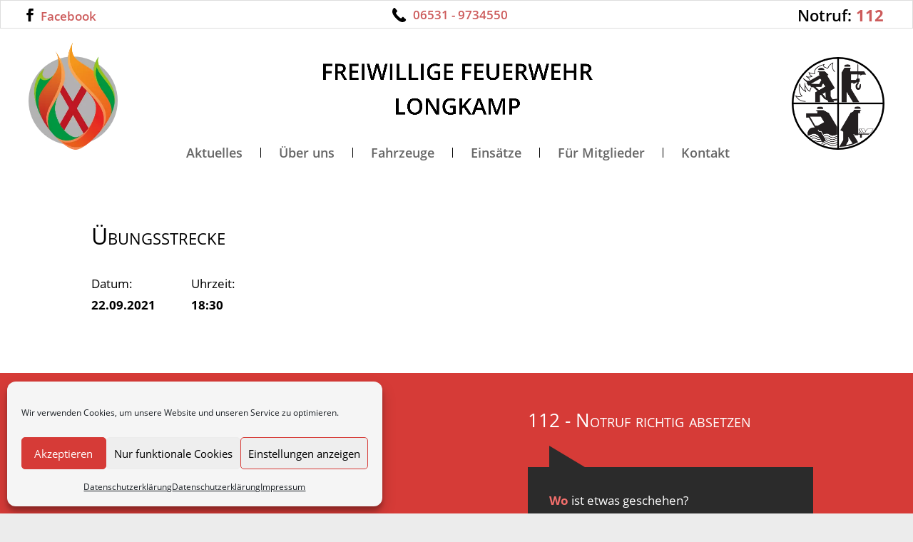

--- FILE ---
content_type: text/css
request_url: https://www.ffw-longkamp.de/wp-content/et-cache/782/et-core-unified-cpt-deferred-782.min.css?ver=1765748742
body_size: 327
content:
.et_pb_section_0.et_pb_section{padding-bottom:0px}.et_pb_section_1.et_pb_section{padding-bottom:0px;background-color:#D63B37!important}.et_pb_row_0.et_pb_row,.et_pb_row_1.et_pb_row{padding-bottom:0px!important;padding-bottom:0px}.et_pb_text_0{padding-bottom:30px!important;margin-bottom:0px!important}.et_pb_image_0{text-align:left;margin-left:0}.et_pb_image_0 .et_pb_image_wrap{display:block}ul.et_pb_social_media_follow_0{float:left;margin-right:30px}.et_pb_social_media_follow_0 li.et_pb_social_icon a.icon:before{color:#FFFFFF}.et_pb_menu_0.et_pb_menu ul li a,.et_pb_menu_0.et_pb_menu ul li.current-menu-item a{color:#FFFFFF!important}.et_pb_menu_0.et_pb_menu{background-color:#D63B37}.et_pb_menu_0.et_pb_menu .nav li ul,.et_pb_menu_0.et_pb_menu .et_mobile_menu,.et_pb_menu_0.et_pb_menu .et_mobile_menu ul{background-color:#D63B37!important}.et_pb_menu_0 .et_pb_menu_inner_container>.et_pb_menu__logo-wrap,.et_pb_menu_0 .et_pb_menu__logo-slot{width:auto;max-width:100%}.et_pb_menu_0 .et_pb_menu_inner_container>.et_pb_menu__logo-wrap .et_pb_menu__logo img,.et_pb_menu_0 .et_pb_menu__logo-slot .et_pb_menu__logo-wrap img{height:auto;max-height:none}.et_pb_menu_0 .mobile_nav .mobile_menu_bar:before,.et_pb_menu_0 .et_pb_menu__icon.et_pb_menu__search-button,.et_pb_menu_0 .et_pb_menu__icon.et_pb_menu__close-search-button,.et_pb_menu_0 .et_pb_menu__icon.et_pb_menu__cart-button{color:#d63b37}.et_pb_social_media_follow_network_0 a.icon{background-color:RGBA(0,0,0,0)!important}@media only screen and (max-width:980px){.et_pb_image_0 .et_pb_image_wrap img{width:auto}}@media only screen and (max-width:767px){.et_pb_image_0 .et_pb_image_wrap img{width:auto}}

--- FILE ---
content_type: text/css
request_url: https://www.ffw-longkamp.de/wp-content/themes/divi-child/style.css?v=10&ver=6.9
body_size: 5080
content:
@font-face{font-family:'Open Sans';font-style:normal;font-weight:300;src:url('fonts/open-sans-v17-latin-300.eot');src:local('Open Sans Light'),local('OpenSans-Light'),url('fonts/open-sans-v17-latin-300.eot?#iefix') format('embedded-opentype'),url('fonts/open-sans-v17-latin-300.woff2') format('woff2'),url('fonts/open-sans-v17-latin-300.woff') format('woff'),url('fonts/open-sans-v17-latin-300.ttf') format('truetype'),url('fonts/open-sans-v17-latin-300.svg#OpenSans') format('svg')}@font-face{font-family:'Open Sans';font-style:normal;font-weight:400;src:url('fonts/open-sans-v17-latin-regular.eot');src:local('Open Sans Regular'),local('OpenSans-Regular'),url('fonts/open-sans-v17-latin-regular.eot?#iefix') format('embedded-opentype'),url('fonts/open-sans-v17-latin-regular.woff2') format('woff2'),url('fonts/open-sans-v17-latin-regular.woff') format('woff'),url('fonts/open-sans-v17-latin-regular.ttf') format('truetype'),url('fonts/open-sans-v17-latin-regular.svg#OpenSans') format('svg')}@font-face{font-family:'Open Sans';font-style:normal;font-weight:600;src:url('fonts/open-sans-v17-latin-600.eot');src:local('Open Sans SemiBold'),local('OpenSans-SemiBold'),url('fonts/open-sans-v17-latin-600.eot?#iefix') format('embedded-opentype'),url('fonts/open-sans-v17-latin-600.woff2') format('woff2'),url('fonts/open-sans-v17-latin-600.woff') format('woff'),url('fonts/open-sans-v17-latin-600.ttf') format('truetype'),url('fonts/open-sans-v17-latin-600.svg#OpenSans') format('svg')}@font-face{font-family:'Open Sans';font-style:normal;font-weight:700;src:url('fonts/open-sans-v17-latin-700.eot');src:local('Open Sans Bold'),local('OpenSans-Bold'),url('fonts/open-sans-v17-latin-700.eot?#iefix') format('embedded-opentype'),url('fonts/open-sans-v17-latin-700.woff2') format('woff2'),url('fonts/open-sans-v17-latin-700.woff') format('woff'),url('fonts/open-sans-v17-latin-700.ttf') format('truetype'),url('fonts/open-sans-v17-latin-700.svg#OpenSans') format('svg')}html{overflow-x:hidden}body{line-height:1.5em;background-color:#ececec}h1,h2{font-variant:small-caps}.hyphenate{word-wrap:break-word;overflow-wrap:break-word;-webkit-hyphens:auto;hyphens:auto}#main-content,#main-header{max-width:1600px;margin:0 auto;background-color:#fff;box-shadow:none}header{max-width:1600px;transition:all 400ms ease-in-out}header .header-top-container{position:relative}header .header-top-container .header-bar{height:55px;background-color:#ececec;transition:all 400ms ease-in-out}header .header-top-container .header-bar .et_pb_social_icon.et-social-facebook{float:left;padding-left:32px}header .header-top-container .header-bar .et_pb_social_icon.et-social-facebook a.icon:before{line-height:55px;font-size:18px;color:#000}header .header-top-container .header-bar .et_pb_social_icon.et-social-facebook a span{display:inline-block;margin-left:6px;font-weight:600}header .header-top-container .header-bar .phone{width:180px;margin:0 auto;line-height:55px;text-align:center;font-weight:600;background-image:url(/wp-content/uploads/2021/05/icon-phone.svg);background-repeat:no-repeat;background-size:20px;background-position:0px center;padding-left:10px!important}header .header-top-container .header-bar .notruf{float:right;margin-right:40px;line-height:55px;font-size:22px;font-weight:600;color:#000}header .header-top-container .header-bar .notruf a{font-weight:700}header .header-top-container .header-left,header .header-top-container .header-right{position:absolute;top:95px;z-index:1;height:130px;transition:all 400ms ease-in-out}header .header-top-container .header-left img,header .header-top-container .header-right img{max-height:130px;transition:all 400ms ease-in-out}header .header-top-container .header-left{top:75px;left:40px;height:150px}header .header-top-container .header-left img{max-height:150px}header .header-top-container .header-right{right:40px}header .header-top-container .logo_container{padding-top:40px!important;text-align:center}header .container #menuToggle{display:none}footer .et_pb_section{background-color:transparent!important}footer .et_pb_row{max-width:1280px}footer h2{font-size:26px!important;line-height:1.2em}footer p{line-height:2em!important;font-size:17px}footer .et-menu a{color:#fff!important}footer nav li{margin-top:0px!important;padding-left:20px!important;padding-right:20px!important}footer nav li a{font-size:17px!important}footer .col-1 .et_pb_module a{color:#fff!important;text-decoration:underline}footer .footer-notruf{max-width:400px;margin-top:40px;padding:30px;background-color:#2B2B2B;position:relative;overflow:visible}footer .footer-notruf strong{color:#F46F6C}footer .footer-notruf:before{content:'';position:absolute;left:30px;top:-30px;width:0;height:0;border-style:solid;border-width:30px 0 0 50px;border-color:transparent transparent transparent #2B2B2B}.hide-wp-toolbar #main-header{top:0px!important}.et_header_style_centered #main-header div#et-top-navigation{margin:13px 0}.et_header_style_centered #top-menu>li>a{padding:25px 0!important;font-size:18px}#top-menu{padding-bottom:5px}#top-menu li{padding-left:0px;padding-right:0px;margin-right:-4px}#top-menu li a{cursor:pointer}#top-menu li a span{display:block;padding:0 25px;border-left:1px solid #000}#top-menu li a span span{padding:0;border:none}#top-menu li a:hover{color:#D63B37;opacity:1}#top-menu li .sub-menu a span,#top-menu li:first-child a span{border:none}#top-menu li.protected{display:none}#top-menu .menu-item-has-children>a:first-child:after{font-size:20px!important;top:15px!important}body.logged-in #top-menu li.login{display:none}body.logged-in #top-menu li.protected{display:block}#et-top-navigation .header-left-fixed,#et-top-navigation .header-right-fixed{display:none;position:absolute;top:10px;z-index:1;height:50px;transition:all 400ms ease-in-out}#et-top-navigation .header-left-fixed img,#et-top-navigation .header-right-fixed img{max-height:50px;transition:all 400ms ease-in-out}#et-top-navigation .header-left-fixed{left:40px;top:2px}#et-top-navigation .header-left-fixed img{max-height:60px}#et-top-navigation .header-right-fixed{right:40px}#et-top-navigation.fixed-header .header-left-fixed,#et-top-navigation.fixed-header .header-right-fixed{display:block}#top-menu a,#top-menu ul.sub-menu{transition:none!important}.et_pb_slider{overflow:visible!important}.et-pb-controllers a{width:10px!important;height:10px!important}.et-pb-controllers .et-pb-active-control{background:#D63B37!important}.et-pb-arrow-next:before,.et-pb-arrow-prev:before{color:#333;background-color:rgba(255,255,255,0.7)}.et-pb-arrow-next:hover:before,.et-pb-arrow-prev:hover:before{color:#fff;background-color:#D63B37}.et_pb_slide_content .post-meta,.et_pb_slide_content .post-meta a{font-size:15px!important;margin-bottom:5px;color:#666}.et_pb_slide_description .et_pb_slide_title{font-weight:400!important}.et_pb_slider_fullwidth_off .et_pb_slide_description{padding-left:0!important;padding-right:0!important;text-align:left!important}.et_pb_post_slider .et-pb-controllers{left:0%!important;width:100%!important;bottom:-50px!important}.et_pb_gallery .et-pb-controllers{bottom:0px!important;margin-bottom:-50px!important}@media only screen and (max-width:767px){.et_pb_slide_image{display:block!important;margin-bottom:30px}.et_pb_slide_description,.et_pb_slide_with_image .et_pb_slide_description,.et_pb_slider_fullwidth_off .et_pb_slide_description{text-align:left!important}.et_pb_slider.et_pb_module .et_pb_slides .et_pb_slide_content{font-size:17px}.et_pb_post_slider .et-pb-controllers{left:0%!important;width:100%!important}}.et_pb_blurb_content .et_pb_blurb_container ul,.et_pb_text ol,.et_pb_text ul{padding-top:1em!important;padding-bottom:2.5em}.et_pb_blurb_content .et_pb_blurb_container ul,.et_pb_text ul,.et_pb_toggle_content ul{list-style:none}.et_pb_blurb_content .et_pb_blurb_container ul li,.et_pb_text ul li,.et_pb_toggle_content ul li{margin-top:10px}.et_pb_blurb_content .et_pb_blurb_container ul li:before,.et_pb_text ul li:before,.et_pb_toggle_content ul li:before{content:"\2022";display:inline-block;width:1em;margin-left:-1em;color:#0061a5}.et_pb_text.et_pb_bg_layout_dark ul li{margin-top:10px}.et_pb_text.et_pb_bg_layout_dark ul li:before{color:#fff}.et_pb_text.et_pb_bg_layout_dark a{color:#B2D5FB!important}.et_pb_toggle_content h4{margin:15px 0!important}.et_pb_toggle_close .et_pb_toggle_title,.et_pb_toggle_open .et_pb_toggle_title{color:#000}.et_pb_toggle_title:before{right:0px!important}#et-boc .area-outer-wrap[data-da-color=light] .da-close{color:#000}#et-boc .area-outer-wrap .da-close{width:50px!important;height:50px!important;line-height:50px!important;font-family:inherit!important;font-size:50px!important;font-weight:400!important;opacity:1!important}#et-boc .area-outer-wrap .da-close:hover{color:#257edd!important;transform:none!important;box-shadow:none!important}.et_pb_divider{max-width:750px;margin-left:auto;margin-right:auto;background-size:contain!important;background-position:center!important}.light-btn{background-color:rgba(255,255,255,0.2)!important;border:none!important;padding:8px 40px 8px 15px!important}.light-btn:hover{padding:8px 40px 8px 15px!important;background-color:rgba(255,255,255,0.3)!important;border:none!important}.light-btn:after{content:"\35";opacity:1!important;margin-left:0!important;font-size:32px;line-height:1em;position:absolute}.et_pb_contact p input,.et_pb_contact p textarea,.et_pb_subscribe .et_pb_contact_field input,.et_pb_subscribe .et_pb_contact_field textarea{background-color:#fff!important;border:none!important;border-bottom:1px solid #000!important;color:#666;font-size:18px!important;padding:16px!important}.et_pb_contact_form_0.et_pb_contact_form_container .input[type=checkbox]+label i{border:1px solid #999!important}.et_pb_contact_form_0.et_pb_contact_form_container .input[type=checkbox]+label i.data-privacy{font-size:16px!important}#cmplz-manage-consent{display:none!important}.cookie-settings a{background-image:url(/wp-content/uploads/2021/05/fingerprint.svg);background-repeat:no-repeat;background-size:48px;padding-left:54px!important;line-height:48px}#cmplz-document{font-size:16px;max-width:100%}#cmplz-document li,#cmplz-document p,#cmplz-document td{font-size:16px}#cmplz-document h2{margin-top:40px;margin-bottom:10px;border-bottom:none}footer nav li a{line-height:50px}.cmplz-soft-cookiewall{background-color:rgba(0,0,0,0.4)!important;z-index:999999!important}.cc-window.cc-theme-minimal{box-shadow:none!important;border-radius:8px}.cc-window.cc-floating .cc-link{color:#000!important;text-decoration:underline!important}@keyframes stickySlideDown{0%{opacity:0;transform:translateY(-100%)}to{opacity:1;transform:translateY(0)}}@media only screen and (min-width:1200px){footer .col-1{width:54.25%!important}footer .col-2{width:40.25%!important}}@media only screen and (min-width:981px){.mobile-only{display:none!important}#et-main-area{margin-top:-15px}#et-secondary-nav .menu-item-has-children>a:first-child,#top-menu .menu-item-has-children>a:first-child{padding-right:0px}#top-menu .menu-item-has-children>a:first-child:after{display:none}#top-menu-nav .sub-menu{width:340px;border:1px solid #ccc!important;border-radius:5px}#top-menu-nav .sub-menu:before{content:'';position:absolute;left:50%;top:-18px;margin-left:-12px;width:0;height:0;border-style:solid;border-width:0 12px 12px 12px;border-color:transparent transparent #D63B37 transparent}#top-menu-nav .sub-menu li a{padding:10px 15px;width:300px;font-size:16px;text-align:center}#top-menu-nav .sub-menu li a:hover{background-color:#ececec!important}#main-header .nav li ul{left:50%!important;right:auto!important;text-align:center!important;transform:translate(-50%,0)!important}#et-top-navigation{animation-duration:0.5s;transition:0.5s}.fixed-header{position:fixed!important;width:100%!important;top:0px!important;bottom:auto!important;left:0px!important;right:0px!important;z-index:999;margin:0!important;background-color:rgba(255,255,255,0.95)!important;border-bottom:1px solid #ddd;animation-name:stickySlideDown;transition:none}}.hide-on-desktop{display:none!important}.events-list{display:table;width:100%}.events-list .events-item{display:table-row}.events-list .events-item .events-dates,.events-list .events-item .events-location,.events-list .events-item .events-times,.events-list .events-item .events-title{display:table-cell;padding:8px;line-height:1.5em}.events-list .events-item .events-dates{width:110px}.events-list .events-item .events-times{width:160px}.events-list .events-item .events-title{width:50%;font-weight:600}.events-list .events-item:nth-child(odd){background-color:#ececec}.single-event .event-date,.single-event .event-time{float:left;width:auto;margin-bottom:30px;margin-right:50px}.single-event .event-date .label,.single-event .event-time .label{margin-bottom:5px}.single-event .event-date .value,.single-event .event-time .value{font-weight:700}.single-event .event-image{margin-bottom:30px}.single-event .event-image img{max-height:600px}.single-event .event-no-image{display:none}.single-event .event-description{margin-bottom:30px}.single-event .event-location{margin-bottom:30px}.single-event .event-location .label{margin-bottom:5px}.single-event .event-location .value{font-weight:700}.single-event .event-location-map{margin-bottom:100px;overflow:hidden;width:100%;position:relative}@media only screen and (max-width:980px){.events-list{display:block}.events-list .events-item{display:block;margin-bottom:30px;padding-bottom:30px;border-bottom:1px solid #ddd}.events-list .events-item .events-dates,.events-list .events-item .events-location,.events-list .events-item .events-times,.events-list .events-item .events-title{padding:0;margin-bottom:10px}.events-list .events-item .events-dates{display:block;font-weight:600}.events-list .events-item .events-dates:before{content:'Datum:';display:block;font-weight:400}.events-list .events-item .events-times{display:block;font-weight:600}.events-list .events-item .events-times:before{content:'Uhrzeit:';display:block;font-weight:400}.events-list .events-item .events-title{display:block;font-weight:700;font-size:20px;width:100%}.events-list .events-item .events-title:before{content:'Veranstaltung:';display:block;font-weight:400;font-size:16px}.events-list .events-item .events-location{display:block;font-weight:600}.events-list .events-item .events-location:before{content:'Ort:';display:block;font-weight:400}.events-list .events-item:nth-child(odd){background-color:transparent}.single-event{background-color:#fff}.single-event #et-main-area{width:80%;margin:90px auto 0 auto}}@media only screen and (max-width:500px){.single-event #et-main-area{width:100%}}.et_pb_slides .et_pb_slider_container_inner{vertical-align:top}.et_pb_slide_image{top:0!important;margin-top:0!important;position:relative!important;float:left}.et_pb_slide{padding:0}.et_pb_slide .wp-post-image{max-height:400px!important}.et_pb_posts .entry-featured-image-url{float:left;width:300px}.et_pb_posts .post-content,.et_pb_posts .post-meta,.et_pb_posts h2.entry-title{margin-left:330px}.et_pb_posts h2.entry-title{font-size:26px}@media only screen and (max-width:800px){.et_pb_posts .et_pb_post{border-top:2px solid #b4b4b4;padding-top:30px}.et_pb_posts .et_pb_post:first-child{border-top:none}.et_pb_posts .entry-featured-image-url{float:none;width:100%;max-width:400px;padding-top:15px}.et_pb_posts .post-content,.et_pb_posts .post-meta,.et_pb_posts h2.entry-title{margin-left:0px}}.swpm-login-widget-form,.swpm-pw-reset-widget-form{max-width:400px;width:100%;margin:50px auto}.swpm-login-widget-form .swpm-label,.swpm-pw-reset-widget-form .swpm-label{display:block;margin-bottom:5px}.swpm-login-widget-form .swpm-text-field,.swpm-pw-reset-widget-form .swpm-text-field{width:100%;padding:8px;margin-bottom:10px;border-radius:5px;font-size:16px}.swpm-login-widget-form .swpm-text-field:focus,.swpm-pw-reset-widget-form .swpm-text-field:focus{border-color:#282828}.swpm-login-widget-form .swpm-login-form-submit,.swpm-login-widget-form .swpm-pw-reset-submit,.swpm-pw-reset-widget-form .swpm-login-form-submit,.swpm-pw-reset-widget-form .swpm-pw-reset-submit{margin:15px 0;padding:8px 15px;width:100%;border-radius:5px;border:3px solid #D63B37;background-color:#D63B37;color:#fff;font-size:20px;cursor:pointer}.swpm-login-widget-form .swpm-login-form-submit:hover,.swpm-login-widget-form .swpm-pw-reset-submit:hover,.swpm-pw-reset-widget-form .swpm-login-form-submit:hover,.swpm-pw-reset-widget-form .swpm-pw-reset-submit:hover{border-color:#bc4331;background-color:#bc4331}.swpm-login-widget-form .swpm-join-us-link,.swpm-pw-reset-widget-form .swpm-join-us-link{display:none}.swpm-login-widget-form .swpm-login-action-msg,.swpm-pw-reset-widget-form .swpm-login-action-msg{margin-top:30px}.swpm-login-widget-form .swpm-login-action-msg .swpm-login-widget-action-msg,.swpm-pw-reset-widget-form .swpm-login-action-msg .swpm-login-widget-action-msg{font-weight:600}.swpm-edit-profile-form{max-width:800px;width:100%;margin:0 auto}.swpm-edit-profile-form table{border:none!important}.swpm-edit-profile-form table tr.swpm-profile-membership-level-row{display:none}.swpm-edit-profile-form table td{border-top:none}.swpm-edit-profile-form table td input,.swpm-edit-profile-form table td select{width:100%;padding:8px!important;border-radius:5px!important;font-size:16px!important;color:#282828!important}.swpm-edit-profile-form table td input:focus,.swpm-edit-profile-form table td select:focus{border-color:#282828}.swpm-edit-profile-form table td select{width:95%}.swpm-edit-profile-form table td #address_zipcode{max-width:100px}.swpm-edit-profile-form .swpm-edit-profile-submit-section .swpm-edit-profile-submit{margin:15px 0;padding:8px 15px;width:100%;max-width:350px;border-radius:5px;border:3px solid #D63B37;background-color:#D63B37;color:#fff;font-size:20px;cursor:pointer}.swpm-edit-profile-form .swpm-edit-profile-submit-section .swpm-edit-profile-submit:hover{border-color:#bc4331;background-color:#bc4331}.um-field-label label{font-size:18px!important;line-height:1.3!important;font-weight:400;color:#000}.diti_timeline_item{margin-top:-50px}.timeline-text.text-circle{background-color:#D63B37!important;width:100px;height:100px;line-height:80px;border:10px solid #fff;font-size:20px!important;font-weight:400;color:#fff!important}.timeline .timeline-panel{box-shadow:none!important}.timeline .timeline-panel:before{top:50%!important;margin-top:-14px!important}.timeline .timeline-panel:after{top:50%!important;margin-top:-13px!important}.timeline-title{font-size:18px;font-weight:600}.timeline-body p{padding-bottom:0px}.timeline-body img{max-width:100%!important}@media only screen and (max-width:767px){.diti_timeline_item{margin-top:0px}.timeline-text.text-circle{width:70px;height:70px;line-height:50px;border:10px solid #fff;font-size:16px!important}ul.timeline .timeline-badge{width:15%!important}ul.timeline:before{left:9.5%!important}}@media only screen and (max-width:1600px){header .header-top-container .header-bar{background-color:#fff;border:1px solid #ddd;height:40px}header .header-top-container .header-bar .et_pb_social_icon.et-social-facebook a.icon:before{line-height:40px}header .header-top-container .header-bar .phone{line-height:40px}header .header-top-container .header-bar .notruf{line-height:40px}header .header-top-container .header-left{top:60px}header .header-top-container .header-right{top:80px}}@media only screen and (max-width:1200px){header .header-top-container .header-left{left:50px;top:52px;height:130px}header .header-top-container .header-left img{max-height:130px}header .header-top-container .header-right{right:50px;top:70px;height:110px}header .header-top-container .header-right img{max-height:110px}}@media only screen and (max-width:980px){html{height:-webkit-fill-available}.container{width:100%!important}.hide-on-desktop{display:block!important}.et_header_style_centered header#main-header .logo_container{max-height:90px}.et_fixed_nav #et-top-navigation{transition:none}#et-top-navigation .header-left-fixed,#et-top-navigation .header-right-fixed{display:none}#et-top-navigation.fixed-header .header-left-fixed,#et-top-navigation.fixed-header .header-right-fixed{display:none}#logo{max-height:100%!important;height:50px}#main-header{position:fixed!important}header{}header .header-bar,header .header-left,header .header-right{display:none}header .header-top-container .logo_container{padding:20px 0!important}header .container #menuToggle{display:block;position:fixed;top:30px;right:30px;margin:0;width:45px;height:45px;z-index:99999;cursor:pointer;transition:all 400ms ease-in-out}header .container #menuToggle span{display:block;width:45px;height:3px;margin-bottom:9px;margin-left:0px;position:relative;background:#000;z-index:1;transform-origin:4px 0px;transition:transform 0.5s cubic-bezier(0.77,0.2,0.05,1),background 0.5s cubic-bezier(0.77,0.2,0.05,1),opacity 0.55s ease}header .container #menuToggle span:first-child,header .container #menuToggle span:nth-child(3){width:34px;margin-left:6px}header .container #menuToggle:before{display:none}header .container #menuToggle:after{display:none}#et-main-area{margin-top:50px}.mobile_nav.opened #menuToggle{width:40px;height:40px}.mobile_nav.opened #menuToggle span{width:37px!important;margin-bottom:7px;background:#000}.mobile_nav.opened #menuToggle span:first-child{transform:translate(4px,20px) rotate(-45deg)}.mobile_nav.opened #menuToggle span:nth-child(2){opacity:0}.mobile_nav.opened #menuToggle span:nth-child(3){transform:translate(6px,-21px) rotate(45deg)}.et_header_style_centered #main-header{padding:0!important}#et-top-navigation{position:absolute!important;right:0px;top:0px;width:100%;z-index:99999;margin:0!important}.et_header_style_centered #et_mobile_nav_menu{margin-top:0!important}.mobile_nav.closed .select_page{display:none}.et_header_style_centered #main-header .mobile_nav{background-color:transparent!important}.mobile-swap{display:flex;flex-wrap:wrap}.mobile-swap .et_pb_column:nth-child(odd){order:2;padding-top:40px}.mobile-swap .et_pb_column:nth-child(2n){order:1;padding-top:40px}}.et_mobile_menu{top:0!important;background-color:#fff!important;border:none!important;padding:30px 15px;min-height:100vh!important;min-height:-webkit-fill-available;height:100%;overflow:auto}.et_mobile_menu li.menu-item .parent-menu-item,.et_mobile_menu li.menu-item a{display:block;text-align:center;border:0;padding:25px 0;letter-spacing:1px;font-size:20px;color:#000;cursor:pointer}.et_mobile_menu li.menu-item .parent-menu-item:hover,.et_mobile_menu li.menu-item a:hover{background-color:#ececec;color:#000;transition:all 0.2s ease-in-out}.et_mobile_menu li.menu-item .sub-menu{height:1px;overflow:hidden}.et_mobile_menu li.menu-item .sub-menu li{padding-left:0px}.et_mobile_menu li.menu-item .sub-menu li a{margin:auto;padding-top:10px;padding-bottom:10px;font-size:16px}.et_mobile_menu li.menu-item .sub-menu-toggle{position:absolute;background-color:#ececec;z-index:1;width:36px;height:36px;line-height:36px;border-radius:50%;top:20px;right:15px;cursor:pointer;text-align:center}.et_mobile_menu li.menu-item .sub-menu-toggle:before{font-family:"ETmodules"!important;font-weight:normal;font-style:normal;font-variant:normal;-webkit-font-smoothing:antialiased;-moz-osx-font-smoothing:grayscale;line-height:36px;font-size:24px;text-transform:none;speak:none;content:'\33'}.et_mobile_menu li.menu-item.opened .sub-menu{height:auto;overflow:auto}.et_mobile_menu li.menu-item.opened .sub-menu-toggle:before{content:'\32'}.et_mobile_menu li a{padding-left:20px;padding-right:20px}.et_mobile_menu li.current_page_item>a{color:#D63B37}.et_mobile_menu .menu-item-has-children{position:relative}.et_mobile_menu ul.et_pb_side_nav{display:none}.et_mobile_menu .et_pb_blurb,.et_mobile_menu .et_pb_toggle{background-position:left 18px!important;background-size:35px!important}.et_mobile_menu .et_pb_blurb .et_pb_blurb_content{margin-right:0px!important}.et_mobile_menu .et_pb_blurb .et_pb_blurb_content .et_pb_blurb_container{padding-left:0px!important}.et_mobile_menu .et_pb_blurb_description h3,.et_mobile_menu .et_pb_toggle_title{line-height:1.6em!important;font-size:18px!important;padding-right:30px!important}.et_mobile_menu .et_pb_toggle_close,.et_mobile_menu .et_pb_toggle_open{padding:20px 0px!important}.et_mobile_menu footer .et_pb_menu .et_mobile_nav_menu{display:none}.et_mobile_menu footer .et_pb_menu--style-left_aligned.et_pb_text_align_right .et_pb_menu__wrap{justify-content:start}.et_mobile_menu footer .et_pb_menu .et_pb_menu__menu{display:block}.et_mobile_menu footer .et_pb_menu .et_pb_menu__menu>nav>ul{display:block}.et_mobile_menu footer .et_pb_menu .et_pb_menu__menu>nav>ul li{display:block;text-align:left}@media only screen and (max-width:600px){#logo{opacity:0}header .header-top-container .logo_container{margin:0px;text-align:left;background-image:url(/wp-content/uploads/2021/05/logo-ffw-longkamp.png);background-repeat:no-repeat;background-size:220px;background-position:30px center}}@media only screen and (max-width:500px){h1{font-size:28px!important}h2{font-size:24px!important}h3{font-size:20px!important}.container,.et_pb_row{width:100%;padding-left:20px!important;padding-right:20px!important}header .container .logo_container{background-position:10px center}footer .col-1,footer .col-2{width:100%!important}footer .col-1 h2,footer .col-1 p,footer .col-2 h2,footer .col-2 p{}footer .col-3{padding-top:50px!important}}.footer-bottom{margin-top:30px}.et-fb-root-ancestor .footer-bottom{display:none!important}.cc-window.cc-floating{padding:20px!important;max-width:460px!important;z-index:99999;border-radius:0px!important}.cc-window.cc-floating .cc-link{padding:10px 0 0 0!important;color:#D63B37!important;text-decoration:none!important}.cc-window.cc-floating .cc-link:hover{text-decoration:underline!important}.cc-window.cc-floating .cc-allow{font-size:18px}#cmplz-manage-consent{display:none!important}.icon-revoke{float:left;margin-right:10px;padding:3px;width:50px;height:50px;border-radius:5px;background-color:rgba(0,0,0,0.1);cursor:pointer}.icon-social .icon:before{height:50px!important;width:50px!important;font-size:24px!important;line-height:50px!important;background-color:rgba(0,0,0,0.1)}.copyright{float:left;margin-right:15px}.copyright p{font-size:15px;line-height:50px!important}.copyright p:after{content:'|';display:inline-block;margin-left:20px;font-weight:600}@media only screen and (max-width:490px){.cc-window.cc-floating{max-width:100%!important;border:0px!important;border-top:1px solid #ccc!important}.cc-bottom{bottom:0!important}.cc-left{left:0!important}}#sidebar{display:none}#main-content .container:before{background:none}@media (min-width:981px){#left-area{width:100%;padding-right:0px!important}}#main-content.et-fb-root-ancestor{margin-top:0px}.et-fb-root-ancestor{}.et-fb-root-ancestor .cc-window{display:none}